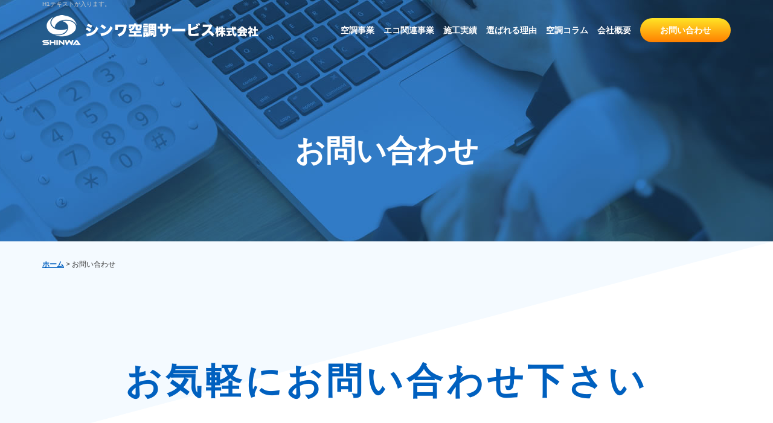

--- FILE ---
content_type: text/html; charset=UTF-8
request_url: http://aircon-nandemo.com/contact/
body_size: 3631
content:
<!DOCTYPE html>
<html lang="ja">
<head>
	
<meta http-equiv="content-type" content="text/html; charset=UTF-8" />
<title>お問い合わせ | 名古屋のエアコン工事ならダイキンプロショップシンワ空調サービス</title>
<meta name="description" content="空調機器でのご相談はお気軽にご連絡ください。新設、エアコン修理、法令点検、エアコン清掃、冷媒重点もお気軽にご相談ください。" />
<meta name="generator" content="concrete5 - 5.6.4.0" />
<script type="text/javascript">
var CCM_DISPATCHER_FILENAME = '/index.php';var CCM_CID = 133;var CCM_EDIT_MODE = false;var CCM_ARRANGE_MODE = false;var CCM_IMAGE_PATH = "/concrete/images";
var CCM_TOOLS_PATH = "/index.php/tools/required";
var CCM_BASE_URL = "http://aircon-nandemo.com";
var CCM_REL = "";

</script>

<link rel="stylesheet" type="text/css" href="/concrete/css/ccm.base.css" />
<script type="text/javascript" src="/concrete/js/jquery.js"></script>
<script type="text/javascript" src="/concrete/js/ccm.base.js"></script>
<link rel="stylesheet" type="text/css" href="/concrete/blocks/form/view.css" />
<script>
  (function(i,s,o,g,r,a,m){i['GoogleAnalyticsObject']=r;i[r]=i[r]||function(){
  (i[r].q=i[r].q||[]).push(arguments)},i[r].l=1*new Date();a=s.createElement(o),
  m=s.getElementsByTagName(o)[0];a.async=1;a.src=g;m.parentNode.insertBefore(a,m)
  })(window,document,'script','https://www.google-analytics.com/analytics.js','ga');

  ga('create', 'UA-86727139-1', 'auto');
  ga('send', 'pageview');

</script><!-- Site Header Content //-->	<meta name="viewport" content="user-scalable=1,initial-scale=1,minimum-scale=1,maximum-scale=1">
	<meta name="format-detection" content="telephone=no">
	<style>@import "/files/cache/css/aircon-nandemo/typography.css";</style>
	<link rel="stylesheet" href="/themes/aircon-nandemo/assets/css/reset.css" />
	<link rel="stylesheet" href="https://use.typekit.net/tux5hvj.css">
	<link rel="stylesheet" href="https://unpkg.com/scroll-hint@latest/css/scroll-hint.css">
	<link rel="stylesheet" href="/themes/aircon-nandemo/assets/js/slick/slick.css" />
	<link rel="stylesheet" href="/themes/aircon-nandemo/assets/css/fix_menu.css" />
	<link rel="stylesheet" href="/themes/aircon-nandemo/assets/css/style.css" />
			<link rel="stylesheet" href="/themes/aircon-nandemo/assets/css/contents.css" />
		<link rel="stylesheet" href="/themes/aircon-nandemo/assets/css/sp_nav.css" />
		<script src="https://unpkg.com/scroll-hint@latest/js/scroll-hint.min.js"></script>
	<script language="Javascript" src="/themes/aircon-nandemo/assets/js/slick/slick.min.js"></script>
	<script src="/themes/aircon-nandemo/assets/js/ofi.min.js"></script>
	<script src="/themes/aircon-nandemo/assets/js/jquery.inview.min.js"></script>
	<script src="/themes/aircon-nandemo/assets/js/script.js"></script>
</head>
<body>
<div class="wrapper">
<header id="header">
	<h1>H1テキストが入ります。</h1>	<div class="logo opacity"><a href="/"><img border="0" class="ccm-image-block" alt="シンワ空調サービス株式会社" src="/files/3315/7958/1959/h-logo.png" width="358" height="50" /></a></div><nav id="gnav">
<ul>
<li><a title="空調事業" href="/airconditioning/">空調事業</a></li>
<li><a title="エコ関連事業" href="/eco/">エコ関連事業</a></li>
<li><a href="/blog/result/">施工実績</a></li>
<li><a title="選ばれる理由" href="/support/">選ばれる理由</a></li>
<li><a href="/blog/column/">空調コラム</a></li>
<li><a title="会社概要" href="/company/">会社概要</a></li>
<li class="mail"><a title="お問い合わせ" href="/contact/">お問い合わせ</a></li>
</ul></nav></header>

<div id="pagetitle" style="background: url(/files/1715/7958/1998/title07_contact.jpg) no-repeat center/cover;">
	<h2>お問い合わせ</h2>
</div>
<div id="main">
	<div id="breadcrumb" class="parabox parabox-up"><a href="/" target="_self">ホーム</a> <span class="ccm-autonav-breadcrumb-sep">&gt;</span> お問い合わせ</div>
<div class="h3set parabox parabox-up">
	<h3>お気軽にお問い合わせ下さい</h3></div>





	<div class="txtset parabox parabox-up">
	<p>頂きましたお問い合わせには、担当者よりご返信させて頂いております。 ご返信までは2営業日程お時間をいただくことがございますので、お急ぎの方は下記フリーダイアルよりお問い合わせ下さい。 また、フォームより送信された時点にて<a title="プライバシーポリシー" href="/privacy/">プライバシーポリシー</a>に同意頂いた事とさせて頂きます。<br /><br /></p>
<p><span style="color: #ff6600;">※添付ファイルを送信ご希望のお客様は下記の「ダイキンプロショップ」より送信をお願い致します。</span><br /><a href="https://house.daikinproshop.jp/contact/314" target="_blank">https://house.daikinproshop.jp/contact/314</a></p>	</div>


<div class="h4set parabox parabox-up">
	<h4 class="inner">お問い合わせフォーム</h4></div>



<a name="1580907689"></a><br/>

<form enctype="multipart/form-data" id="miniSurveyView130" class="miniSurveyView miniSurveyView-not-submitted" method="post" action="/index.php?cID=133&amp;bID=130&amp;arHandle=Main&amp;ccm_token=1768899081:c2a5a64ebae6031de9bdb04ad60343f6&amp;btask=passthru&amp;method=submit_form#1580907689">
		<input name="qsID" type="hidden" value="1580907689" />
	<table class="formBlockSurveyTable"><tr>
						        <td style="vertical-align:top" class="question"><label for="Question6">お名前（ご担当者名）&nbsp;<span class="required">*</span></label></td>
						        <td style="vertical-align:top"><input name="Question6" id="Question6" type="text" value="" required="required" /></td>
						      </tr><tr>
						        <td style="vertical-align:top" class="question"><label for="Question7">会社名</label></td>
						        <td style="vertical-align:top"><input name="Question7" id="Question7" type="text" value="" /></td>
						      </tr><tr>
						        <td style="vertical-align:top" class="question"><label for="Question8">お電話番号</label></td>
						        <td style="vertical-align:top"><input name="Question8" id="Question8" type="tel" value="" /></td>
						      </tr><tr>
						        <td style="vertical-align:top" class="question"><label for="Question9">ご住所</label></td>
						        <td style="vertical-align:top"><textarea name="Question9" id="Question9" cols="50" rows="1"></textarea></td>
						      </tr><tr>
						        <td style="vertical-align:top" class="question"><label for="Question10">メールアドレス&nbsp;<span class="required">*</span></label></td>
						        <td style="vertical-align:top"><input name="Question10" id="Question10" type="email" value="" required="required" /></td>
						      </tr><tr>
						        <td style="vertical-align:top" class="question"><label for="Question11">お問い合わせ内容&nbsp;<span class="required">*</span></label></td>
						        <td style="vertical-align:top"><div class="checkboxList">
  <div class="checkboxPair"><input name="Question11_0" type="checkbox" value="エアコン入れ替えについて"  />&nbsp;エアコン入れ替えについて</div>
  <div class="checkboxPair"><input name="Question11_1" type="checkbox" value="エアコン新設について"  />&nbsp; エアコン新設について</div>
  <div class="checkboxPair"><input name="Question11_2" type="checkbox" value="エアコン修理について"  />&nbsp; エアコン修理について</div>
  <div class="checkboxPair"><input name="Question11_3" type="checkbox" value="エアコン洗浄について"  />&nbsp; エアコン洗浄について</div>
  <div class="checkboxPair"><input name="Question11_4" type="checkbox" value="補助金について"  />&nbsp; 補助金について</div>
  <div class="checkboxPair"><input name="Question11_5" type="checkbox" value="求人について"  />&nbsp; 求人について</div>
</div></td>
						      </tr><tr>
						        <td style="vertical-align:top" class="question"><label for="Question12">お問い合わせ内容詳細</label></td>
						        <td style="vertical-align:top"><textarea name="Question12" id="Question12" cols="50" rows="3"></textarea></td>
						      </tr><tr><td>&nbsp;</td><td><input class="formBlockSubmitButton ccm-input-button" name="Submit" type="submit" value="送信" /></td></tr></table> 
</form></div>
<div id="pagetop">
	<a href="#"><img src="/themes/aircon-nandemo/assets/images/pagetop.png" alt="↑"></a>
</div>
<footer id="footer">
	<div class="inner">
		<div class="left">
			<div class="logo opacity"><a href="/"><img border="0" class="ccm-image-block" alt="シンワ空調サービス株式会社" src="/files/2715/7958/1958/f-logo.png" width="396" height="80" /></a></div><div class="addr">
<p>〒457-0042 名古屋市南区曽池町3丁目42番地</p></div><div class="tel">
<p><img src="/files/3615/7958/1958/free-dial.png" alt="free-dial" width="44" height="25" />0120-85-8751</p></div>
	<div class="btn">
	<a href="https://aircon-nandemo.com/contact/">メールフォームからのお問い合わせ</a>
	</div>
		</div>
		<div class="right">
			<div id="copyright">
<p>Copyright (C) シンワ空調サービス株式会社. All Rights Reserved.</p></div><nav id="fnav" class="opacity">
<ul>
<li><a title="空調事業" href="/airconditioning/">空調構事業</a></li>
<li><a title="エコ関連事業" href="/eco/">エコ関連事業</a></li>
<li><a href="/blog/result/">施工実績</a></li>
<li><a title="選ばれる理由" href="/support/">選ばれる理由</a></li>
<li><a href="/blog/column/">空調コラム</a></li>
</ul>
<ul>
<li><a href="/">HOME</a></li>
<li><a title="会社概要" href="/company/">会社概要</a></li>
<li><a title="お問い合わせ" href="/contact/">お問い合わせ</a></li>
<li><a title="プライバシーポリシー" href="/privacy/">プライバシーポリシー</a></li>
</ul></nav>		</div>
	</div>
</footer>
</div>
<div class="fix_menu">
	<p class="tel"><a href="tel:0120-85-8751">電話する</a></p>
<p class="mail"><a title="お問い合わせ" href="/contact/">お問い合わせ</a></p></div>
</body>
</html>

--- FILE ---
content_type: text/css
request_url: http://aircon-nandemo.com/files/cache/css/aircon-nandemo/typography.css
body_size: 285
content:
@charset "utf-8";
/* CSS Document */

.big{ }
.mb20 {
	margin-bottom: 20px;
}
.mb30 {
	margin-bottom: 30px;
}
.mb50 {
	margin-bottom: 50px;
}
.pt30 {
	padding-top: 30px;
}
.pt50 {
	padding-top: 50px;
}
.pl20 {
	padding-left: 20px;
}
.t-center{ }
.t-right{ }
.t-left{ }
.bold{ }
.red{ }

--- FILE ---
content_type: text/css
request_url: http://aircon-nandemo.com/themes/aircon-nandemo/assets/css/fix_menu.css
body_size: 646
content:
@charset "utf-8";
/*----------------------------------------------
フォントアイコン用
----------------------------------------------*/
@import url(font-awesome.css);

/*----------------------------------------------
スマホ用固定メニュー
----------------------------------------------*/
.fix_menu {
	display: none;
}
@media screen and (max-width: 979px){
	.wrapper{
		padding-bottom: 50px;
	}
	.fix_menu {
		display: block;
		z-index: 100;
		clear: both;
		overflow: hidden;
		position: fixed;
		bottom: 0;
		width: 100%;
		background-color: #0060BF;
	}
	.fix_menu p {
		float: left;
		width: 50%;
		height: 50px;
		font-size: 12px;
		line-height: 50px;
		text-align: center;
		color: #fff;
	}
	.fix_menu p a {
		display: block;
		letter-spacing: 0;
		box-shadow: inset 0 -1px 1px rgba(0, 0, 0, 0.9), inset 1px 1px 0 rgba(255, 255, 255, 0.4);
		border: none;
		background: #0060BF;
		color: #fff;
		text-decoration: none;
	}
	.fix_menu p a:before {
		display: inline-block;
		margin-right: 10px;
		font-family: FontAwesome;
		font-weight: normal;
		font-style: normal;
		vertical-align: middle;
	}
	.fix_menu p.tel a:before {
		content: "\f10b";
		font-size: 40px;
	}
	.fix_menu p.mail a:before {
		content: "\f003";
		font-size: 30px;
	}
	.fixed_bottom {
		position: fixed;
		bottom: 0;
		z-index: 100;
	}
}

--- FILE ---
content_type: text/css
request_url: http://aircon-nandemo.com/themes/aircon-nandemo/assets/css/style.css
body_size: 1766
content:
@charset "UTF-8";
#gnav, #footer .btn a, #fnav ul {
  font-family: "游ゴシック体", YuGothic, "游ゴシック", "Yu Gothic", "メイリオ", Meiryo, sans-serif;
  font-weight: bold;
}

#footer .tel {
  font-family: brandon-grotesque, sans-serif;
  font-weight: 400;
  font-style: normal;
}

/* ----------------------------------------------
common
------------------------------------------------- */
body {
  color: #333;
  font-size: 14px;
  line-height: 1.4;
  font-family: "游ゴシック体", YuGothic, "游ゴシック Medium", "Yu Gothic Medium", "游ゴシック", "Yu Gothic", "メイリオ", sans-serif;
}

a {
  color: #005FBF;
  text-decoration: underline;
}

a:hover {
  text-decoration: none;
}

img {
  max-width: 100%;
  height: auto;
}

.t-center {
  text-align: center;
}

.t-right {
  text-align: right;
}

.t-left {
  text-align: left;
}

.bold {
  font-weight: bold;
}

strong {
  font-weight: bold;
}

.big {
  font-size: 18px;
}

.red {
  color: #f00;
}

.opacity a {
  -webkit-transition: all 0.5s ease-out;
  -moz-transition: all 0.5s ease-out;
  -ms-transition: all 0.5s ease-out;
  transition: all 0.5s ease-out;
}

.opacity a:hover {
  opacity: 0.6;
}

/* ----------------------------------------------
parabox
------------------------------------------------- */
.parabox {
  -moz-transform: translate(0, 100px);
  -webkit-transform: translate(0, 100px);
  -o-transform: translate(0, 100px);
  -ms-transform: translate(0, 100px);
  transform: translate(0, 100px);
  -webkit-transition: all 0.5s ease-out;
  -moz-transition: all 0.5s ease-out;
  -o-transition: all 0.5s ease-out;
  -ms-transition: all 0.5s ease-out;
  transition: all 0.5s ease-out;
}

.parabox-up {
  -moz-transform: translate(0, 100px);
  -webkit-transform: translate(0, 100px);
  -o-transform: translate(0, 100px);
  -ms-transform: translate(0, 100px);
  transform: translate(0, 100px);
}

.parabox-down {
  -moz-transform: translate(0, -100px);
  -webkit-transform: translate(0, -100px);
  -o-transform: translate(0, -100px);
  -ms-transform: translate(0, -100px);
  transform: translate(0, -100px);
}

.fade {
  -moz-transform: translate(0, 0);
  -webkit-transform: translate(0, 0);
  -o-transform: translate(0, 0);
  -ms-transform: translate(0, 0);
  transform: translate(0, 0);
  opacity: 1 !important;
}

/* ----------------------------------------------
header
------------------------------------------------- */
#header {
  position: absolute;
  top: 0;
  left: 0;
  right: 0;
  z-index: 4;
  display: flex;
  justify-content: space-between;
  align-items: center;
  width: 100%;
  max-width: 1140px;
  margin-left: auto;
  margin-right: auto;
  height: 100px;
  color: #fff;
}

#header h1 {
  position: absolute;
  top: 0;
  left: 0;
  z-index: 0;
  color: #ccc;
  font-size: 10px;
}

#header .logo a {
  -webkit-transition: all 0.5s ease-out;
  -moz-transition: all 0.5s ease-out;
  -ms-transition: all 0.5s ease-out;
  transition: all 0.5s ease-out;
}

#header .logo a:hover {
  opacity: 0.6;
}

@media (max-width: 979px) {
  #header {
    height: 60px;
  }
  #header h1 {
    display: none;
  }
}

@media (max-width: 767px) {
  #header .logo {
    width: 240px;
  }
}

#gnav ul {
  display: flex;
  align-items: center;
  height: 40px;
}

#gnav li + li {
  margin-left: 15px;
}

#gnav a {
  position: relative;
  color: #fff;
  text-decoration: none;
}

#gnav a::after {
  content: '';
  position: absolute;
  display: block;
  bottom: -10px;
  left: 0;
  width: 0;
  height: 2px;
  background: #fff;
  -webkit-transition: all 0.5s ease-out;
  -moz-transition: all 0.5s ease-out;
  -ms-transition: all 0.5s ease-out;
  transition: all 0.5s ease-out;
}

#gnav li.current:not(.mail) a::after,
#gnav li:not(.mail) a:hover::after {
  width: 100%;
}

#gnav li.mail a {
  display: flex;
  justify-content: center;
  align-items: center;
  width: 150px;
  height: 40px;
  border-radius: 20px;
  background: -moz-linear-gradient(-90deg, #FFE426, #FF8000);
  background: -webkit-linear-gradient(-90deg, #FFE426, #FF8000);
  background: linear-gradient(180deg, #FFE426, #FF8000);
}

#gnav li.mail a:hover {
  background: -moz-linear-gradient(90deg, #FFE426, #FF8000);
  background: -webkit-linear-gradient(90deg, #FFE426, #FF8000);
  background: linear-gradient(0deg, #FFE426, #FF8000);
}

@media (max-width: 1139px) {
  #gnav li + li {
    margin-left: 10px;
  }
  #gnav li.mail a {
    width: 105px;
  }
}

@media (max-width: 979px) {
  #gnav ul {
    flex-direction: column;
    background: #0060BF;
  }
  #gnav li + li {
    margin-left: 0;
  }
  #gnav a::after {
    bottom: 2px;
  }
  #gnav li.mail {
    padding: 10px;
  }
  #gnav li.mail a {
    width: 150px;
    margin: 0 auto;
  }
}

/* ----------------------------------------------
footer
------------------------------------------------- */
#footer {
  position: relative;
  padding: 50px 10px;
  background: #F4FAFF;
}

#footer .inner {
  display: flex;
  justify-content: space-between;
  flex-wrap: wrap;
  width: 100%;
  max-width: 1140px;
  margin-left: auto;
  margin-right: auto;
}

#footer .left {
  width: 398px;
}

#footer .logo {
  margin-bottom: -20px;
}

#footer .logo a {
  -webkit-transition: all 0.5s ease-out;
  -moz-transition: all 0.5s ease-out;
  -ms-transition: all 0.5s ease-out;
  transition: all 0.5s ease-out;
}

#footer .logo a:hover {
  opacity: 0.6;
}

#footer .addr {
  margin-bottom: 10px;
  line-height: 2;
  text-align: right;
}

#footer .tel {
  color: #005fbf;
  font-size: 30px;
  font-weight: 900;
  line-height: 36px;
  text-align: center;
}

#footer .btn {
  width: 100%;
  max-width: 350px;
  margin: 10px auto 0;
}

#footer .btn a {
  display: flex;
  justify-content: center;
  align-items: center;
  width: 100%;
  height: 40px;
  border: 1px solid #0060BF;
  border-radius: 20px;
  background: #0060BF;
  color: #fff;
  font-size: 16px;
  text-decoration: none;
  -webkit-transition: all 0.5s ease-out;
  -moz-transition: all 0.5s ease-out;
  -ms-transition: all 0.5s ease-out;
  transition: all 0.5s ease-out;
}

#footer .btn a:hover {
  background: #fff;
  color: #0060BF;
}

@media (max-width: 979px) {
  #footer .inner {
    flex-direction: column;
    justify-content: center;
    align-items: center;
  }
  #footer .left {
    margin-bottom: 20px;
  }
}

@media (max-width: 767px) {
  #footer .left {
    width: 100%;
    max-width: 350px;
  }
  #footer .addr {
    font-size: 12px;
  }
}

#fnav {
  width: 425px;
  padding-top: 65px;
  margin-bottom: 40px;
}

#fnav ul {
  display: flex;
  justify-content: flex-end;
  font-size: 12px;
  line-height: 1.6;
}

#fnav ul + ul {
  margin-top: 10px;
}

#fnav li + li {
  margin-left: 2em;
}

#fnav a {
  color: #333;
  text-decoration: none;
  -webkit-transition: all 0.5s ease-out;
  -moz-transition: all 0.5s ease-out;
  -ms-transition: all 0.5s ease-out;
  transition: all 0.5s ease-out;
}

#fnav a:hover {
  opacity: 0.6;
}

@media (max-width: 979px) {
  #fnav {
    display: none;
  }
}

#copyright {
  font-size: 12px;
  line-height: 1.6;
  text-align: right;
}

/* ----------------------------------------------
pagetop
------------------------------------------------- */
#pagetop {
  position: fixed;
  bottom: 20px;
  right: 20px;
  z-index: 5;
}

#pagetop a {
  -webkit-transition: all 0.5s ease-out;
  -moz-transition: all 0.5s ease-out;
  -ms-transition: all 0.5s ease-out;
  transition: all 0.5s ease-out;
}

#pagetop a:hover {
  opacity: 0.6;
}


--- FILE ---
content_type: text/css
request_url: http://aircon-nandemo.com/themes/aircon-nandemo/assets/css/contents.css
body_size: 3212
content:
@charset "UTF-8";
#pagetitle h2, #breadcrumb a, .h3set h3, .h4set h4, .tableset th,
.tableset thead td, .mediaset:not(.img-small) .title, .mediaset.img-small .title, .calloutset.col3.type-in .title, .calloutset.col3.type-out .title, .calloutset.col2 .title, .listset .title, .miniSurveyView table.formBlockSurveyTable tr:not(:last-child) td.question {
  font-family: "游ゴシック体", YuGothic, "游ゴシック", "Yu Gothic", "メイリオ", Meiryo, sans-serif;
  font-weight: bold;
}

.mediaset:not(.img-small) .btn a, .linkset a, .miniSurveyView table.formBlockSurveyTable .formBlockSubmitButton {
  display: flex;
  justify-content: center;
  align-items: center;
  width: 100%;
  height: 40px;
  border: 1px solid #0060BF;
  border-radius: 20px;
  background: #fff;
  color: #005FBF;
  font-family: "游ゴシック体", YuGothic, "游ゴシック", "Yu Gothic", "メイリオ", Meiryo, sans-serif;
  font-weight: bold;
  font-size: 16px;
  text-decoration: none;
  -webkit-transition: all 0.5s ease-out;
  -moz-transition: all 0.5s ease-out;
  -ms-transition: all 0.5s ease-out;
  transition: all 0.5s ease-out;
}

.mediaset:not(.img-small) .btn a:hover, .linkset a:hover, .miniSurveyView table.formBlockSurveyTable .formBlockSubmitButton:hover {
  background: #0060BF;
  color: #fff;
}

/* ----------------------------------------------
pagetitle
------------------------------------------------- */
#pagetitle {
  padding-top: 100px;
}

#pagetitle h2 {
  display: flex;
  justify-content: center;
  align-items: center;
  width: 100%;
  height: 300px;
  padding: 10px;
  color: #fff;
  font-size: 50px;
  line-height: 1.2;
}

@media (max-width: 767px) {
  #pagetitle {
    padding-top: 60px;
  }
  #pagetitle h2 {
    height: 170px;
    font-size: 28px;
  }
}

/* ----------------------------------------------
main
------------------------------------------------- */
#main {
  position: relative;
  padding: 30px 0 150px;
  overflow: hidden;
}

#main::before {
  content: '';
  position: absolute;
  display: block;
  left: 0;
  top: 0;
  width: 0;
  height: 0;
  border-style: solid;
  border-width: 26.66667vw 100vw 0 0;
  border-color: #F4FAFF transparent transparent transparent;
  z-index: -1;
  pointer-events: none;
}

_:lang(x)::-ms-backdrop, #main::before {
  border-color: rgba(244, 250, 255, 0.3) transparent transparent transparent;
}

_:-ms-lang(x)::backdrop, #main::before {
  border-color: rgba(244, 250, 255, 0.3) transparent transparent transparent;
}

#main::after {
  content: '';
  position: absolute;
  display: block;
  right: 0;
  bottom: 0;
  width: 0;
  height: 0;
  border-style: solid;
  border-width: 0 0 26.66667vw 100vw;
  border-color: transparent transparent #F9F9F9 transparent;
  z-index: -1;
  pointer-events: none;
}

_:lang(x)::-ms-backdrop, #main::after {
  border-color: transparent transparent rgba(249, 249, 249, 0.3) transparent;
}

_:-ms-lang(x)::backdrop, #main::after {
  border-color: transparent transparent rgba(249, 249, 249, 0.3) transparent;
}

#main > *:last-child {
  margin-bottom: 0;
}

/* ----------------------------------------------
breadcrumb
------------------------------------------------- */
#breadcrumb {
  width: 100%;
  max-width: 1160px;
  margin-left: auto;
  margin-right: auto;
  padding-left: 10px;
  padding-right: 10px;
  margin-bottom: 120px;
  font-size: 12px;
}

#breadcrumb a {
  color: #005fbf;
}

@media (max-width: 767px) {
  #breadcrumb {
    margin-bottom: 100px;
  }
}

/* ----------------------------------------------
h3set
------------------------------------------------- */
.h3set {
  width: 100%;
  max-width: 1160px;
  margin-left: auto;
  margin-right: auto;
  padding-left: 10px;
  padding-right: 10px;
  margin-bottom: 55px;
}

.h3set h3 {
  color: #0060bf;
  font-size: 60px;
  letter-spacing: 0.1em;
  line-height: 2.2;
  text-align: center;
}

@media (max-width: 767px) {
  .h3set h3 {
    font-size: 24px;
  }
}

/* ----------------------------------------------
h4set
------------------------------------------------- */
.h4set {
  width: 100%;
  max-width: 1160px;
  margin-left: auto;
  margin-right: auto;
  padding-left: 10px;
  padding-right: 10px;
  margin-bottom: 70px;
}

.h4set h4 {
  padding: 10px 26px 8px;
  border: 1px solid #005FBF;
  background: #fff;
  color: #005FBF;
  font-size: 24px;
  letter-spacing: 0.1em;
  line-height: 2.2;
}

@media (max-width: 767px) {
  .h4set h4 {
    padding: 10px 15px 8px;
    font-size: 18px;
    line-height: 1.6;
  }
}

/* ----------------------------------------------
h5set
------------------------------------------------- */
.h5set {
  width: 100%;
  max-width: 1160px;
  margin-left: auto;
  margin-right: auto;
  padding-left: 10px;
  padding-right: 10px;
  margin-bottom: 50px;
}

.h5set h5 {
  padding-left: 15px;
  border-left: 5px solid #005FBF;
  font-size: 20px;
  letter-spacing: 0.1em;
  line-height: 1.25;
}

@media (max-width: 767px) {
  .h5set h5 {
    padding-top: 2px;
    padding-left: 10px;
    font-size: 16px;
  }
}

/* ----------------------------------------------
tableset
------------------------------------------------- */
.tableset {
  width: 100%;
  max-width: 1160px;
  margin-left: auto;
  margin-right: auto;
  padding-left: 10px;
  padding-right: 10px;
  margin-bottom: 100px;
}

.tableset table {
  width: 100%;
  line-height: 1.8;
}

.tableset th, .tableset td {
  padding: 18px 18px 16px;
  border: 1px solid #E4E4E4;
}

.tableset th,
.tableset thead td {
  background: #F4F4F4;
  white-space: nowrap;
}

.tableset thead td {
  text-align: center;
}

.tableset tbody td {
  background: #fff;
}

@media (max-width: 767px) {
  .tableset.type-normal th, .tableset.type-normal td {
    display: block;
  }
  .tableset.type-normal tr:not(:first-child) th,
  .tableset.type-normal td {
    border-top: 0;
  }
}

/* ----------------------------------------------
mediaset
------------------------------------------------- */
.mediaset {
  display: flex;
  align-items: flex-start;
  width: 100%;
  max-width: 1160px;
  margin-left: auto;
  margin-right: auto;
  padding-left: 10px;
  padding-right: 10px;
  margin-bottom: 100px;
}

.mediaset:not(.img-small) {
  justify-content: space-between;
}

.mediaset:not(.img-small) .imgbox {
  width: 54.38596%;
  position: relative;
  padding-left: 20px;
  padding-bottom: 20px;
}

.mediaset:not(.img-small) .imgbox::after {
  content: '';
  position: absolute;
  display: block;
  left: 0;
  bottom: 0;
  z-index: -1;
  width: calc(100% - 20px);
  height: calc(100% - 20px);
  background: #EEEFF0;
}

.mediaset:not(.img-small) .imgbox img {
  width: 100%;
  height: auto;
}

.mediaset:not(.img-small) .txtbox {
  width: 41.22807%;
}

.mediaset:not(.img-small) .title {
  margin-bottom: 20px;
  color: #005fbf;
  font-size: 30px;
  line-height: 2.2;
}

.mediaset:not(.img-small) .text {
  line-height: 2.2;
}

.mediaset:not(.img-small) .btn {
  width: 100%;
  max-width: 250px;
  margin-top: 40px;
}

.mediaset:not(.img-small).img-right .imgbox {
  order: 1;
}

.mediaset:not(.img-small).img-right .btn {
  margin-right: 0;
  margin-left: auto;
}

.mediaset.img-small.notLast {
  margin-bottom: 50px;
}

.mediaset.img-small .imgbox {
  width: 300px;
  margin-right: 50px;
}

.mediaset.img-small .txtbox {
  flex: 1;
}

.mediaset.img-small .title {
  margin-bottom: 25px;
  padding: 10px 17px 8px;
  background: #0060BF;
  color: #fff;
  font-size: 16px;
}

.mediaset.img-small .text {
  line-height: 2.2;
}

@media (max-width: 767px) {
  .mediaset {
    flex-direction: column;
  }
  .mediaset:not(.img-small) .imgbox {
    width: 100%;
    max-width: 640px;
    margin: 0 auto 20px;
  }
  .mediaset:not(.img-small) .txtbox {
    width: 100%;
  }
  .mediaset:not(.img-small) .title {
    margin-bottom: 15px;
    font-size: 24px;
  }
  .mediaset:not(.img-small).img-left .btn {
    margin-left: auto;
    margin-right: 0;
  }
  .mediaset:not(.img-small).img-right .imgbox {
    order: 0;
  }
  .mediaset.img-small .imgbox {
    width: 100%;
    max-width: 300px;
    margin: 0 auto 20px;
  }
  .mediaset.img-small .title {
    margin-bottom: 15px;
    padding: 10px 15px 8px;
  }
}

/* ----------------------------------------------
fullimg
------------------------------------------------- */
.fullimg {
  width: 100%;
  max-width: 1160px;
  margin-left: auto;
  margin-right: auto;
  padding-left: 10px;
  padding-right: 10px;
  margin-bottom: 100px;
}

.fullimg img {
  width: 100%;
  height: auto;
}

/* ----------------------------------------------
.calloutset
------------------------------------------------- */
.calloutset {
  display: flex;
  flex-wrap: wrap;
  width: 100%;
  max-width: 1160px;
  margin-left: auto;
  margin-right: auto;
  padding-left: 10px;
  padding-right: 10px;
  margin-bottom: 100px;
}

.calloutset.notLast {
  margin-bottom: 50px;
}

.calloutset.col3 .block {
  width: 30.70175%;
}

.calloutset.col3 .block:not(:nth-child(3n + 1)) {
  margin-left: 3.94737%;
}

.calloutset.col3 .block:nth-child(n + 4) {
  margin-top: 50px;
}

.calloutset.col3.type-in .block {
  position: relative;
}

.calloutset.col3.type-in .imgbox {
  position: relative;
  padding-top: 68.57143%;
}

.calloutset.col3.type-in .imgbox img {
  position: absolute;
  top: 0;
  left: 0;
  z-index: 0;
  width: 100%;
  height: 100%;
  object-fit: cover;
  font-family: "object-fit: cover;";
}

.calloutset.col3.type-in .imgbox::after {
  content: '';
  position: absolute;
  display: block;
  top: 0;
  left: 0;
  z-index: 1;
  width: 100%;
  height: 100%;
  background: rgba(34, 34, 34, 0.6);
  opacity: 0;
  -webkit-transition: all 0.5s ease-out;
  -moz-transition: all 0.5s ease-out;
  -ms-transition: all 0.5s ease-out;
  transition: all 0.5s ease-out;
}

.calloutset.col3.type-in .txtbox {
  position: absolute;
  top: 0;
  left: 0;
  z-index: 2;
  display: flex;
  justify-content: center;
  align-items: center;
  width: 100%;
  height: 100%;
  padding: 10px 7.14286%;
  color: #fff;
  opacity: 0;
  -webkit-transition: all 0.5s ease-out;
  -moz-transition: all 0.5s ease-out;
  -ms-transition: all 0.5s ease-out;
  transition: all 0.5s ease-out;
}

.calloutset.col3.type-in .title {
  margin-bottom: 20px;
  font-size: 16px;
  line-height: 1.6;
  text-align: center;
}

.calloutset.col3.type-in .text {
  line-height: 1.8;
}

.calloutset.col3.type-in .block:hover .imgbox::after {
  opacity: 1;
}

.calloutset.col3.type-in .block:hover .txtbox {
  opacity: 1;
}

.calloutset.col3.type-out .image {
  margin-bottom: 20px;
}

.calloutset.col3.type-out .image img {
  width: 100%;
  height: auto;
}

.calloutset.col3.type-out .image a {
  -webkit-transition: all 0.5s ease-out;
  -moz-transition: all 0.5s ease-out;
  -ms-transition: all 0.5s ease-out;
  transition: all 0.5s ease-out;
}

.calloutset.col3.type-out .image a:hover {
  opacity: 0.6;
}

.calloutset.col3.type-out .title {
  margin-bottom: 15px;
  color: #0060BF;
  font-size: 16px;
  line-height: 1.6;
}

.calloutset.col3.type-out .text {
  line-height: 1.8;
}

@media (max-width: 979px) {
  .calloutset.col3.type-in .title {
    margin-bottom: 10px;
    font-size: 14px;
  }
  .calloutset.col3.type-in .text {
    font-size: 12px;
  }
}

@media (max-width: 767px) {
  .calloutset.col3 {
    flex-direction: column;
    max-width: 370px;
  }
  .calloutset.col3 .block {
    width: 100%;
  }
  .calloutset.col3 .block:not(:nth-child(3n + 1)) {
    margin-left: 0;
  }
  .calloutset.col3 .block:not(:first-child) {
    margin-top: 50px;
  }
}

.calloutset.col2 {
  justify-content: space-between;
}

.calloutset.col2 .block {
  width: 47.36842%;
}

.calloutset.col2 .image {
  margin-bottom: 25px;
}

.calloutset.col2 .image img {
  width: 100%;
  height: auto;
}

.calloutset.col2 .image a {
  -webkit-transition: all 0.5s ease-out;
  -moz-transition: all 0.5s ease-out;
  -ms-transition: all 0.5s ease-out;
  transition: all 0.5s ease-out;
}

.calloutset.col2 .image a:hover {
  opacity: 0.6;
}

.calloutset.col2 .title {
  margin-bottom: 15px;
  color: #0060bf;
  font-size: 20px;
  line-height: 1.6;
}

.calloutset.col2 .text {
  line-height: 1.8;
}

@media (max-width: 767px) {
  .calloutset.col2 {
    flex-direction: column;
    max-width: 560px;
  }
  .calloutset.col2 .block {
    width: 100%;
  }
  .calloutset.col2 .block + .block {
    margin-top: 50px;
  }
}

/* ----------------------------------------------
.txtset
------------------------------------------------- */
.txtset {
  width: 100%;
  max-width: 1160px;
  margin-left: auto;
  margin-right: auto;
  padding-left: 10px;
  padding-right: 10px;
  margin-bottom: 100px;
  line-height: 2.2;
}

/* ----------------------------------------------
.linkset
------------------------------------------------- */
.linkset {
  width: 100%;
  max-width: 1160px;
  margin-left: auto;
  margin-right: auto;
  padding-left: 10px;
  padding-right: 10px;
  margin-bottom: 100px;
}

.linkset.notLast {
  margin-bottom: 20px;
}

.linkset ul {
  display: flex;
  flex-wrap: wrap;
}

.linkset li {
  width: 23.68421%;
}

.linkset li:not(:nth-child(4n + 1)) {
  margin-left: 1.75439%;
}

.linkset li:nth-child(n + 5) {
  margin-top: 20px;
}

.linkset a {
  padding: 3px 10px;
}

@media (max-width: 767px) {
  .linkset ul {
    justify-content: space-between;
  }
  .linkset li {
    width: 48%;
  }
  .linkset li:nth-child(n + 3) {
    margin-top: 20px;
  }
  .linkset a {
    font-size: 14px;
  }
}

/* ----------------------------------------------
.linkbtn
------------------------------------------------- */
.linkbtn {
  width: calc(100% - 20px);
  max-width: 650px;
  margin: 0 auto 100px;
}

.linkbtn a {
  display: flex;
  justify-content: center;
  align-items: center;
  width: 100%;
  height: 80px;
  border: 1px solid #0060BF;
  border-radius: 40px;
  background: #fff;
  color: #005FBF;
  font-size: 20px;
  text-decoration: none;
  -webkit-transition: all 0.5s ease-out;
  -moz-transition: all 0.5s ease-out;
  -ms-transition: all 0.5s ease-out;
  transition: all 0.5s ease-out;
}

.linkbtn a:hover {
  background: #0060BF;
  color: #fff;
}

/* ----------------------------------------------
.listset
------------------------------------------------- */
.listset {
  margin-bottom: 100px;
  padding: 45px 0;
  background: #0060bf;
  color: #fff;
}

.listset + .listset {
  padding-top: 0;
}

.listset.notLast {
  margin-bottom: 0;
  padding-bottom: 40px;
}

.listset .inner {
  width: 100%;
  max-width: 1160px;
  margin-left: auto;
  margin-right: auto;
  padding-left: 10px;
  padding-right: 10px;
}

.listset .title {
  font-size: 18px;
  line-height: 2.4;
}

.listset .title::before {
  margin-right: 4px;
  content: '■';
}

.listset .text {
  line-height: 2.2;
}

@media (max-width: 767px) {
  .listset .title {
    font-size: 16px;
  }
}

/* ----------------------------------------------
miniSurveyView
------------------------------------------------- */
.miniSurveyView {
  width: 100%;
  max-width: 1160px;
  margin-left: auto;
  margin-right: auto;
  padding-left: 10px;
  padding-right: 10px;
  margin-bottom: 100px;
}

.miniSurveyView table.formBlockSurveyTable {
  width: 100%;
  line-height: 1.8;
}

.miniSurveyView table.formBlockSurveyTable tr:not(:last-child) td {
  padding: 18px 18px 16px;
  border: 1px solid #E4E4E4;
  background: #fff;
}

.miniSurveyView table.formBlockSurveyTable tr:not(:last-child) td.question {
  background: #F4F4F4;
}

.miniSurveyView table.formBlockSurveyTable tr:not(:last-child) td input[type="text"],
.miniSurveyView table.formBlockSurveyTable tr:not(:last-child) td input[type="tel"],
.miniSurveyView table.formBlockSurveyTable tr:not(:last-child) td input[type="email"],
.miniSurveyView table.formBlockSurveyTable tr:not(:last-child) td textarea {
  border: 1px solid #E4E4E4;
  padding: 5px;
  width: 100%;
}

.miniSurveyView table.formBlockSurveyTable tr:last-child td:last-child {
  padding-top: 20px;
}

.miniSurveyView table.formBlockSurveyTable .formBlockSubmitButton {
  width: 100%;
  max-width: 250px;
  margin: 0 auto;
  cursor: pointer;
}

@media (max-width: 767px) {
  .miniSurveyView table.formBlockSurveyTable td {
    display: block;
  }
  .miniSurveyView table.formBlockSurveyTable tr:not(:first-child):not(:last-child) td.question,
  .miniSurveyView table.formBlockSurveyTable tr:not(:last-child) td:not(.question) {
    border-top: 0;
  }
}


--- FILE ---
content_type: application/javascript
request_url: http://aircon-nandemo.com/themes/aircon-nandemo/assets/js/script.js
body_size: 1944
content:
jQuery(document).ready(function( $ ) {
	var wSize = window.innerWidth;

	//スマホメニュー
	$('body').prepend('<div class="layer"></div><div id="btn-gnav" href="#"><span></span></div>');
	var $menu = $('#gnav'),
	$menuBtn = $('#btn-gnav'),
	$body = $('body > .wrapper'),
	$layer = $('.layer'),
	$btn = $('#btn-gnav'),
	menuWidth = $menu.outerWidth();

	$menuBtn.on('click', function(){
	$body.toggleClass('open');
		if($body.hasClass('open')){
			// css で非表示にしていた .layer を表示
			$layer.show();
			$body.animate({'right' : menuWidth }, 300);
			$menu.animate({'right' : 0 }, 300);
			$btn.animate({'right' : menuWidth + 5 }, 300);
		} else {
			// .layer を非表示
			$layer.hide();
			$menu.animate({'right' : -menuWidth }, 300);
			$body.animate({'right' : 0 }, 300);
			$btn.animate({'right' : 5 }, 300);
		}
	});
	// .layer をクリック時にもメニューを閉じる
	$layer.on('click', function(){
			$menu.animate({'right' : -menuWidth }, 300);
			$body.animate({'right' : 0 }, 300).removeClass('open');
			$btn.animate({'right' : 5 }, 300);
			$layer.hide();
	});


	//スムーススクロール
	var headerHeight = 0  //ヘッダの高さ
	//ヘッダ固定の場合
	// headerHeight = wSize >= 768 ? 280 : 0;
	$('a[href^=#]').click(function(){
		var href= $(this).attr("href");
		var $target = $(href == "#" || href == "" ? 'html' : href);
		var position = $target.offset().top - headerHeight; //ヘッダの高さ分位置をずらす
		$("html, body").animate({scrollTop:position}, 550, "swing");
		return false;
	});
	//ヘッダ固定の場合
	// $(window).on('load', function() {
	// 	var url = $(location).attr('href');
	// 	if(url.indexOf("#") != -1){
	// 		var speed = 0;
	// 		var id = url.split("#");
	// 		var $target = $('#' + id[id.length - 1]);
	// 		console.log($target);
	// 		if($target.length){
	// 			var pos = $target.offset().top-headerHeight;
	// 			$("html, body").animate({scrollTop:pos}, speed, "swing");
	// 		}
	// 	}
	// });

	//スライダー
	if(!$('.ccm-area').length && $('#mainslider').length){
		if($('#mainslider img').length > 1){
			$('#mainslider').slick({
				fade: true,
				speed: 3000,
				dots: false,
				arrows: false,
				autoplay: true,
				autoplaySpeed: 10000,
				pauseOnFocus: false,
				pauseOnHover: false
			});
		}
	}

	//スマホスクロール時にフッターメニュー非表示
	if(!$('.ccm-area').length && $('.fix_menu').length){
		if(wSize < 768){
			$(window).on("scroll touchmove", function(){ //スクロール中に判断する
					$(".fix_menu").stop(); //アニメーションしている場合、アニメーションを強制停止
					$(".fix_menu").css('display', 'none').delay(500).fadeIn('fast');
					//スクロール中は非表示にして、500ミリ秒遅らせて再び表示
			});
		}
	}
	//スマホスクロール時にページトップ非表示
	$pageTop = $('#pagetop');
	if(!$('.ccm-area').length && $pageTop.length){
		$pageTop.hide();
		$(window).on("scroll touchmove", function(){ //スクロール中に判断する
			$pageTop.stop(); //アニメーションしている場合、アニメーションを強制停止
			if($(this).scrollTop() > 100){
				$pageTop.css('display', 'none').delay(500).fadeIn('fast');
			}else{
				$pageTop.fadeOut();
			}
		});
	}

	//グローバルナビカレント表示
	$('#gnav a').each(function(){
		let $href = $(this).attr('href');
		if(location.pathname == $href) {
			$(this).parent('li').addClass('current');
		} else {
			$(this).parent('li').removeClass('current');
		}
	});

	//object-fit
	objectFitImages('#mainvisual .image img','#mainvisual .image video','.calloutset.type-in .imgbox img');

		//パララックス
	if(!$('.ccm-area').length && $('.parabox').length){
		$('.parabox').css('opacity',0);
		$('.parabox').on('inview', function(event, isInView) {
			if (isInView) {
				$(this).stop().addClass('fade');
			}
		});
	}

	//スクロールヒント
	if($('.tableset.type-scroll').length){
		new ScrollHint('.tableset.type-scroll table', {
			scrollHintIconAppendClass: 'scroll-hint-icon-white', // white-icon will appear
			applyToParents: true,
			i18n: {
				scrollable: 'スクロールできます'
			}
		});
	}

	//マージン調整
	let targets = ['.calloutset.col3.type-in','.calloutset.col3.type-out','.calloutset.col2','.linkset','.listset','.mediaset.img-small'];
	targets.forEach(function(target){
		let $target1 = $(target + ' + ' + target);
		$target1.prev(target).addClass('notLast');
	});

});


--- FILE ---
content_type: text/plain
request_url: https://www.google-analytics.com/j/collect?v=1&_v=j102&a=1347612266&t=pageview&_s=1&dl=http%3A%2F%2Faircon-nandemo.com%2Fcontact%2F&ul=en-us%40posix&dt=%E3%81%8A%E5%95%8F%E3%81%84%E5%90%88%E3%82%8F%E3%81%9B%20%7C%20%E5%90%8D%E5%8F%A4%E5%B1%8B%E3%81%AE%E3%82%A8%E3%82%A2%E3%82%B3%E3%83%B3%E5%B7%A5%E4%BA%8B%E3%81%AA%E3%82%89%E3%83%80%E3%82%A4%E3%82%AD%E3%83%B3%E3%83%97%E3%83%AD%E3%82%B7%E3%83%A7%E3%83%83%E3%83%97%E3%82%B7%E3%83%B3%E3%83%AF%E7%A9%BA%E8%AA%BF%E3%82%B5%E3%83%BC%E3%83%93%E3%82%B9&sr=1280x720&vp=1280x720&_u=IEBAAEABAAAAACAAI~&jid=1575954191&gjid=1874630339&cid=1755839716.1768899083&tid=UA-86727139-1&_gid=230483197.1768899083&_r=1&_slc=1&z=611832482
body_size: -451
content:
2,cG-M06908H7GZ